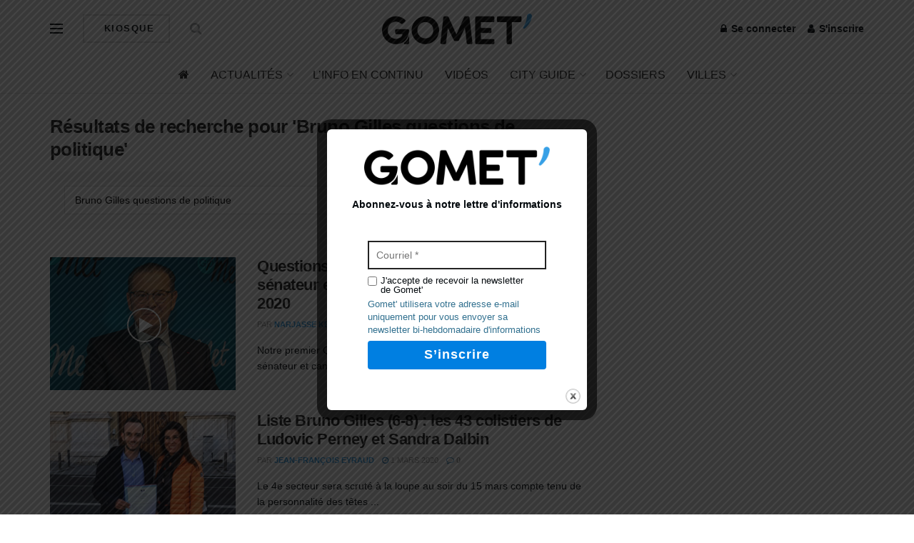

--- FILE ---
content_type: text/html; charset=utf-8
request_url: https://www.google.com/recaptcha/api2/aframe
body_size: 268
content:
<!DOCTYPE HTML><html><head><meta http-equiv="content-type" content="text/html; charset=UTF-8"></head><body><script nonce="gk-9_ggA38wL9H6b4ROHYA">/** Anti-fraud and anti-abuse applications only. See google.com/recaptcha */ try{var clients={'sodar':'https://pagead2.googlesyndication.com/pagead/sodar?'};window.addEventListener("message",function(a){try{if(a.source===window.parent){var b=JSON.parse(a.data);var c=clients[b['id']];if(c){var d=document.createElement('img');d.src=c+b['params']+'&rc='+(localStorage.getItem("rc::a")?sessionStorage.getItem("rc::b"):"");window.document.body.appendChild(d);sessionStorage.setItem("rc::e",parseInt(sessionStorage.getItem("rc::e")||0)+1);localStorage.setItem("rc::h",'1769751358065');}}}catch(b){}});window.parent.postMessage("_grecaptcha_ready", "*");}catch(b){}</script></body></html>

--- FILE ---
content_type: text/css; charset=UTF-8
request_url: https://gomet.net/wp-content/themes/jnews-child/assets/css/style.css?ver=1.0.0-b-modified-1568621542
body_size: 6557
content:
@charset "UTF-8";
.jeg_singlepage {
  position: relative; }

.hustle-modal .hustle-modal-optin_group {
  margin-top: 10px; }
  .hustle-modal .hustle-modal-optin_group > .hustle-modal-mc_groups {
    background-color: transparent !important;
    padding: 0 !important; }
    .hustle-modal .hustle-modal-optin_group > .hustle-modal-mc_groups .hustle-modal-mc_option {
      display: -webkit-box;
      display: -ms-flexbox;
      display: flex; }

.sidebar_subscription_button a,
.vc_btn3-container.vc_btn3-center .vc_btn3-block.vc_btn3-size-md, .wcp_restricted_block .buttons a, .wcp_subscription_page .wcp_subscription_coupon .redeem-coupon form input[type="submit"] {
  font-family: "Helvetica Neue", "Helvetica", "Roboto", "Arial", sans-serif;
  display: block;
  width: 100%;
  height: 60px;
  padding: 0;
  border: none;
  background: #adb1b3;
  border-radius: 2px;
  font-size: 18px;
  line-height: 60px;
  font-weight: 700;
  text-transform: uppercase;
  text-align: center;
  color: #ffffff; }
  .sidebar_subscription_button a:hover,
  .vc_btn3-container.vc_btn3-center .vc_btn3-block.vc_btn3-size-md:hover, .wcp_restricted_block .buttons a:hover, .wcp_subscription_page .wcp_subscription_coupon .redeem-coupon form input:hover[type="submit"] {
    color: #ffffff;
    background: #74797c; }

.sidebar_subscription_button a,
.vc_btn3-container.vc_btn3-center .vc_btn3-block.vc_btn3-size-md {
  max-width: 300px;
  margin: auto;
  background: #37a0e6; }
  .sidebar_subscription_button a:hover,
  .vc_btn3-container.vc_btn3-center .vc_btn3-block.vc_btn3-size-md:hover {
    background: #2b7cb3; }

.vc_custom_1559026344146 {
  margin-bottom: -40px !important; }

#villes .jeg_main_content {
  padding-top: 90px; }

.hustle-modal.hustle-modal-beatustatic {
  margin: auto; }

/* Fallback featured image */
.thumbnail-container.no_thumbnail::after {
  font-family: 'icomoon' !important;
  speak: none;
  font-style: normal;
  font-weight: normal;
  font-variant: normal;
  text-transform: none;
  line-height: 1;
  content: "\e900";
  font-size: 40px;
  margin-top: -20px;
  margin-left: -20px;
  opacity: 0.2;
  /* Better Font Rendering =========== */
  -webkit-font-smoothing: antialiased;
  -moz-osx-font-smoothing: grayscale; }

/**
 * Eliminate Text Advert for FAQ Plugin
 * https://websitebooklet.com/wp-plugins/html5-responsive-faq-plugin-for-wordpress/
 */
.hrf-faq-list article:not(.hrf-entry) {
  display: none !important; }

.hrf-faq-list {
  margin-bottom: 40px; }

@font-face {
  font-family: 'icomoon';
  src: url("../fonts/icomoon.eot?m7mcy9");
  src: url("../fonts/icomoon.eot?m7mcy9#iefix") format("embedded-opentype"), url("../fonts/icomoon.ttf?m7mcy9") format("truetype"), url("../fonts/icomoon.woff?m7mcy9") format("woff"), url("../fonts/icomoon.svg?m7mcy9#icomoon") format("svg");
  font-weight: normal;
  font-style: normal; }

[class^="icon-"], [class*=" icon-"] {
  /* use !important to prevent issues with browser extensions that change fonts */
  font-family: 'icomoon' !important;
  speak: none;
  font-style: normal;
  font-weight: normal;
  font-variant: normal;
  text-transform: none;
  line-height: 1;
  /* Better Font Rendering =========== */
  -webkit-font-smoothing: antialiased;
  -moz-osx-font-smoothing: grayscale; }

.icon-g-border {
  padding: 2px;
  border-radius: 2px;
  font-size: 0.8em;
  color: #ffffff; }
  .icon-g-border:before {
    content: "\e901"; }

.icon-g-plain, .icon-sante, .icon-com-et-medias, .icon-premium {
  padding: 2px;
  border-radius: 2px;
  font-size: 0.8em;
  color: #ffffff; }
  .icon-g-plain:before, .icon-sante:before, .icon-com-et-medias:before, .icon-premium:before {
    content: "\e900"; }

.icon-sante {
  background: #1ac7a7; }

.icon-com-et-medias {
  background: #ffa514; }

.icon-premium {
  background: #ffcf0f; }

/** Restricted area **/
.wcp_restricted_block {
  background: -webkit-gradient(linear, left top, left bottom, from(rgba(229, 233, 234, 0)), to(#e5e9ea));
  background: -webkit-linear-gradient(rgba(229, 233, 234, 0), #e5e9ea);
  background: -o-linear-gradient(rgba(229, 233, 234, 0), #e5e9ea);
  background: linear-gradient(rgba(229, 233, 234, 0), #e5e9ea);
  padding: 20px;
  margin-bottom: 20px; }
  .wcp_restricted_block .title {
    text-align: center;
    margin-bottom: 0; }
  .wcp_restricted_block .subtitle {
    text-align: center;
    font-size: 18px;
    font-weight: 700;
    color: #74797c; }
    .wcp_restricted_block .subtitle .price {
      color: #37a0e6; }
  .wcp_restricted_block .advantages {
    display: -ms-grid;
    display: grid;
    -ms-grid-columns: (1fr)[3];
    grid-template-columns: repeat(3, 1fr);
    grid-gap: 20px; }
    .wcp_restricted_block .advantages div {
      text-align: center;
      color: #74797c; }
      .wcp_restricted_block .advantages div i {
        font-size: 22px; }
      .wcp_restricted_block .advantages div p {
        font-size: 14px;
        line-height: 17px;
        font-weight: 700; }
  .wcp_restricted_block .message {
    text-align: center;
    font-weight: 700; }
  .wcp_restricted_block .buttons {
    text-align: center; }
    .wcp_restricted_block .buttons a {
      width: auto;
      margin: 10px 5px;
      background: #37a0e6;
      padding: 10px 15px;
      display: inline-block;
      height: 40px;
      line-height: 20px;
      font-size: 16px;
      color: #ffffff !important; }
      .wcp_restricted_block .buttons a:hover {
        background: #2b7cb3; }
      @media only screen and (max-width: 400px) {
        .wcp_restricted_block .buttons a {
          width: 100%;
          height: auto;
          padding: 10px; } }
  .wcp_restricted_block .login {
    font-size: 14px;
    text-align: center;
    color: #74797c;
    margin-bottom: 0; }

/* Slider */
.jeg_slider_wrapper .jeg_caption_container {
  max-width: 100%; }
  .jeg_slider_wrapper .jeg_caption_container .jeg_post_title {
    font-size: 28px; }
    @media only screen and (max-width: 400px) {
      .jeg_slider_wrapper .jeg_caption_container .jeg_post_title {
        font-size: 21px; } }

/** Post header **/
.entry-header .jeg_post_title {
  font-size: 36px !important; }

.entry-header .jeg_meta_author + .jeg_meta_date::before,
.entry-header .jeg_meta_reading_time::before {
  content: "\0022C5";
  margin-right: 4px; }

.entry-header .jeg_meta_author,
.entry-header .jeg_meta_date {
  margin-right: 4px; }

/** category **/
.jeg_post:not(.jeg_pl_sm) .jeg_post_category,
.jeg_slide_caption .jeg_post_category, .jeg_meta_category .jeg_post_category, .jeg_post.jeg_pl_sm .jeg_thumb .jeg_post_category {
  display: inline-block;
  border-radius: 2px;
  background: #37a0e6;
  color: #ffffff;
  padding: 2px 4px;
  -webkit-box-shadow: 0 2px 5px rgba(0, 0, 0, 0.2);
  box-shadow: 0 2px 5px rgba(0, 0, 0, 0.2);
  overflow: hidden; }
  .jeg_post:not(.jeg_pl_sm) .jeg_post_category a, .jeg_slide_caption .jeg_post_category a, .jeg_meta_category .jeg_post_category a, .jeg_post.jeg_pl_sm .jeg_thumb .jeg_post_category a {
    padding: 0;
    margin: 0;
    background: transparent;
    font-weight: 700;
    text-transform: uppercase;
    text-align: center; }

.jeg_post:not(.jeg_pl_sm) .jeg_post_category,
.jeg_slide_caption .jeg_post_category, .jeg_meta_category .jeg_post_category {
  line-height: 14px; }
  .jeg_post:not(.jeg_pl_sm) .jeg_post_category,
  .jeg_slide_caption .jeg_post_category, .jeg_meta_category .jeg_post_category,
  .jeg_post:not(.jeg_pl_sm) .jeg_post_category a,
  .jeg_slide_caption .jeg_post_category a,
  .jeg_meta_category .jeg_post_category a {
    font-size: 12px;
    line-height: 14px; }
    @media only screen and (max-width: 1000px) {
      .jeg_post:not(.jeg_pl_sm) .jeg_post_category,
      .jeg_slide_caption .jeg_post_category, .jeg_meta_category .jeg_post_category,
      .jeg_post:not(.jeg_pl_sm) .jeg_post_category a,
      .jeg_slide_caption .jeg_post_category a,
      .jeg_meta_category .jeg_post_category a {
        line-height: 11px;
        font-size: 10px; } }

.jeg_post.jeg_pl_sm .jeg_thumb .jeg_post_category {
  position: absolute;
  top: auto;
  left: 50%;
  bottom: 0;
  right: auto;
  -webkit-transform: translateX(-50%);
  -ms-transform: translateX(-50%);
  transform: translateX(-50%);
  width: auto;
  max-width: 90%;
  margin: 10px auto;
  line-height: 11px; }
  .jeg_post.jeg_pl_sm .jeg_thumb .jeg_post_category,
  .jeg_post.jeg_pl_sm .jeg_thumb .jeg_post_category a {
    font-size: 10px;
    line-height: 11px; }
    @media only screen and (max-width: 1000px) {
      .jeg_post.jeg_pl_sm .jeg_thumb .jeg_post_category,
      .jeg_post.jeg_pl_sm .jeg_thumb .jeg_post_category a {
        font-size: 8px;
        line-height: 9px; } }

.jeg_meta_category .jeg_post_category {
  margin: 0px 0px 0px 8px;
  line-height: 11px;
  overflow: initial; }
  .jeg_meta_category .jeg_post_category,
  .jeg_meta_category .jeg_post_category a {
    font-size: 10px;
    line-height: 11px; }
    @media only screen and (max-width: 1000px) {
      .jeg_meta_category .jeg_post_category,
      .jeg_meta_category .jeg_post_category a {
        font-size: 8px;
        line-height: 9px; } }

.jeg_post_title {
  line-height: 1.2 !important; }

/** Contenu **/
.entry-content .content-inner iframe {
  max-width: 100%; }

.jeg_featured .wp-caption-text {
  font-size: 12px; }

/** Last Year Posts **/
.post-oneyearago-posts .jeg_block_heading {
  margin-bottom: 20px; }

.post-oneyearago-posts ul {
  padding-left: 15px; }
  .post-oneyearago-posts ul li {
    font-weight: 700;
    margin: 5px 0;
    list-style: initial; }
    .post-oneyearago-posts ul li a {
      color: #03090d; }
      .post-oneyearago-posts ul li a:hover {
        color: #37a0e6; }
    .post-oneyearago-posts ul li .jeg_post_meta {
      margin-left: 5px;
      display: inline-block; }
      .post-oneyearago-posts ul li .jeg_post_meta > div {
        display: inline-block; }

/** Prev & Next Post **/
.jeg_prevnext_post {
  border: none;
  padding: 0; }
  .jeg_prevnext_post a:hover h3 {
    border-color: #e5e9ea; }

/** Author Box **/
.jeg_authorbox {
  border: 1px solid #e5e9ea;
  padding: 10px 0; }

.jeg_author_image {
  width: 90px; }
  .jeg_author_image img {
    width: 50px;
    height: 50px; }

.jeg_author_content {
  margin-left: 90px;
  color: #03090d; }

.wcp_subscription_page .menu {
  margin: 0 auto 40px;
  text-align: center; }
  @media only screen and (max-width: 400px) {
    .wcp_subscription_page .menu {
      text-align: left; } }
  .wcp_subscription_page .menu li {
    display: inline-block;
    list-style: none; }
    .wcp_subscription_page .menu li:after {
      content: "•";
      color: #e5e9ea; }
      @media only screen and (max-width: 400px) {
        .wcp_subscription_page .menu li:after {
          content: none; } }
    .wcp_subscription_page .menu li:last-child:after {
      content: ""; }
    .wcp_subscription_page .menu li a {
      font-size: 16px;
      font-weight: 700;
      text-transform: uppercase;
      color: #adb1b3;
      margin: 0 10px; }
      .wcp_subscription_page .menu li a:hover {
        color: #37a0e6; }
    .wcp_subscription_page .menu li.current_page_item a {
      color: #37a0e6; }

.wcp_subscription_page .jeg_post_title {
  text-align: center;
  margin-bottom: 20px; }

.wcp_subscription_page .page_subtitle {
  font-size: 21px;
  text-align: center;
  color: #adb1b3;
  line-height: 24px;
  margin: 0 auto;
  width: 50%; }
  @media only screen and (max-width: 400px) {
    .wcp_subscription_page .page_subtitle {
      width: 90%; } }

.wcp_subscription_page .wcp_subscription_cards {
  background: #e5e9ea;
  margin: 50px 0;
  background-origin: padding-box; }
  .wcp_subscription_page .wcp_subscription_cards .jeg-vc-wrapper {
    display: -webkit-box;
    display: -ms-flexbox;
    display: flex;
    -webkit-box-pack: center;
    -ms-flex-pack: center;
    justify-content: center;
    -webkit-box-align: start;
    -ms-flex-align: start;
    align-items: flex-start; }
    @media only screen and (max-width: 600px) {
      .wcp_subscription_page .wcp_subscription_cards .jeg-vc-wrapper {
        -webkit-box-orient: vertical;
        -webkit-box-direction: normal;
        -ms-flex-direction: column;
        flex-direction: column; } }
  .wcp_subscription_page .wcp_subscription_cards > .jeg-vc-wrapper > .wp-block-column {
    margin: -20px 10px;
    background: #ffffff;
    width: 360px;
    padding: 40px 20px 20px;
    -webkit-box-shadow: 0 5px 15px rgba(0, 0, 0, 0.25);
    box-shadow: 0 5px 15px rgba(0, 0, 0, 0.25);
    -ms-flex-preferred-size: auto;
    flex-basis: auto;
    text-align: center; }
    @media only screen and (max-width: 1000px) {
      .wcp_subscription_page .wcp_subscription_cards > .jeg-vc-wrapper > .wp-block-column {
        margin: 20px 10px; } }
    .wcp_subscription_page .wcp_subscription_cards > .jeg-vc-wrapper > .wp-block-column .pack {
      margin: 0 auto;
      text-align: center;
      font-size: 18px;
      font-weight: 700;
      color: #37a0e6;
      text-transform: uppercase; }
    .wcp_subscription_page .wcp_subscription_cards > .jeg-vc-wrapper > .wp-block-column .logo {
      display: block;
      margin: 10px 0 40px; }
      .wcp_subscription_page .wcp_subscription_cards > .jeg-vc-wrapper > .wp-block-column .logo img {
        width: 200px;
        margin: auto;
        display: block; }
    .wcp_subscription_page .wcp_subscription_cards > .jeg-vc-wrapper > .wp-block-column .subtitle {
      color: #adb1b3;
      font-size: 18px;
      line-height: 21px;
      font-weight: 700;
      margin: 0 0 30px; }
    .wcp_subscription_page .wcp_subscription_cards > .jeg-vc-wrapper > .wp-block-column .price {
      width: 250px;
      margin: 0 auto 20px; }
      @media only screen and (max-width: 1000px) {
        .wcp_subscription_page .wcp_subscription_cards > .jeg-vc-wrapper > .wp-block-column .price {
          width: auto; } }
      @media only screen and (max-width: 600px) {
        .wcp_subscription_page .wcp_subscription_cards > .jeg-vc-wrapper > .wp-block-column .price {
          width: 250px; } }
      .wcp_subscription_page .wcp_subscription_cards > .jeg-vc-wrapper > .wp-block-column .price > .wpb_wrapper {
        display: -ms-grid;
        display: grid;
        -ms-grid-rows: auto auto;
        grid-template: "from from" "number by_month" "number by_year"; }
        .wcp_subscription_page .wcp_subscription_cards > .jeg-vc-wrapper > .wp-block-column .price > .wpb_wrapper div {
          margin: 0; }
          .wcp_subscription_page .wcp_subscription_cards > .jeg-vc-wrapper > .wp-block-column .price > .wpb_wrapper div p {
            margin: 0;
            text-align: left; }
        .wcp_subscription_page .wcp_subscription_cards > .jeg-vc-wrapper > .wp-block-column .price > .wpb_wrapper .from {
          -ms-grid-row: 1;
          -ms-grid-column: 1;
          -ms-grid-column-span: 2;
          grid-area: from;
          height: 20px; }
          .wcp_subscription_page .wcp_subscription_cards > .jeg-vc-wrapper > .wp-block-column .price > .wpb_wrapper .from p {
            font-size: 12px;
            line-height: 20px;
            color: #adb1b3;
            text-transform: uppercase; }
        .wcp_subscription_page .wcp_subscription_cards > .jeg-vc-wrapper > .wp-block-column .price > .wpb_wrapper .number {
          -ms-grid-row: 2;
          -ms-grid-row-span: 2;
          -ms-grid-column: 1;
          grid-area: number;
          height: 40px; }
          .wcp_subscription_page .wcp_subscription_cards > .jeg-vc-wrapper > .wp-block-column .price > .wpb_wrapper .number p {
            font-size: 54px;
            line-height: 40px;
            color: #37a0e6;
            font-weight: 700;
            text-align: right; }
        .wcp_subscription_page .wcp_subscription_cards > .jeg-vc-wrapper > .wp-block-column .price > .wpb_wrapper .by_month {
          -ms-grid-row: 2;
          -ms-grid-column: 2;
          grid-area: by_month;
          height: 20px; }
          .wcp_subscription_page .wcp_subscription_cards > .jeg-vc-wrapper > .wp-block-column .price > .wpb_wrapper .by_month p {
            font-size: 18px;
            line-height: 20px;
            color: #37a0e6;
            font-weight: 700;
            text-transform: uppercase; }
        .wcp_subscription_page .wcp_subscription_cards > .jeg-vc-wrapper > .wp-block-column .price > .wpb_wrapper .by_year {
          -ms-grid-row: 3;
          -ms-grid-column: 2;
          grid-area: by_year;
          height: 30px; }
          .wcp_subscription_page .wcp_subscription_cards > .jeg-vc-wrapper > .wp-block-column .price > .wpb_wrapper .by_year p {
            font-size: 18px;
            line-height: 20px;
            color: #adb1b3; }
    .wcp_subscription_page .wcp_subscription_cards > .jeg-vc-wrapper > .wp-block-column .cta {
      margin-bottom: 10px;
      width: 100%; }
      .wcp_subscription_page .wcp_subscription_cards > .jeg-vc-wrapper > .wp-block-column .cta a {
        width: 100%;
        height: 60px;
        background: #37a0e6;
        border-radius: 2px;
        padding: 0;
        line-height: 60px;
        font-size: 18px;
        font-weight: 700;
        text-transform: uppercase;
        border: none;
        color: #ffffff; }
        @media only screen and (max-width: 1000px) {
          .wcp_subscription_page .wcp_subscription_cards > .jeg-vc-wrapper > .wp-block-column .cta a {
            line-height: 22px;
            padding: 8px 0; } }
        @media only screen and (max-width: 600px) {
          .wcp_subscription_page .wcp_subscription_cards > .jeg-vc-wrapper > .wp-block-column .cta a {
            line-height: 60px;
            padding: 0; } }
        .wcp_subscription_page .wcp_subscription_cards > .jeg-vc-wrapper > .wp-block-column .cta a:hover {
          background: #2b7cb3; }
    .wcp_subscription_page .wcp_subscription_cards > .jeg-vc-wrapper > .wp-block-column .cta_instructions {
      color: #adb1b3;
      font-size: 14px;
      font-style: italic;
      margin-bottom: 20px;
      line-height: 16px; }
    .wcp_subscription_page .wcp_subscription_cards > .jeg-vc-wrapper > .wp-block-column .advantages_list ul {
      padding: 0;
      margin: 0; }
      .wcp_subscription_page .wcp_subscription_cards > .jeg-vc-wrapper > .wp-block-column .advantages_list ul li {
        padding: 15px 0;
        border-top: 1px solid #e5e9ea;
        font-size: 18px;
        line-height: 20px;
        color: #adb1b3;
        text-align: left;
        list-style: none; }
        .wcp_subscription_page .wcp_subscription_cards > .jeg-vc-wrapper > .wp-block-column .advantages_list ul li img {
          width: 50%;
          padding: 10px; }
        .wcp_subscription_page .wcp_subscription_cards > .jeg-vc-wrapper > .wp-block-column .advantages_list ul li::before {
          content: '\f058';
          font-family: "FontAwesome";
          display: inline-block;
          margin-right: 10px; }
    .wcp_subscription_page .wcp_subscription_cards > .jeg-vc-wrapper > .wp-block-column.gomet-sante .pack {
      color: #1ac7a7; }
    .wcp_subscription_page .wcp_subscription_cards > .jeg-vc-wrapper > .wp-block-column.gomet-sante .price .by_month p,
    .wcp_subscription_page .wcp_subscription_cards > .jeg-vc-wrapper > .wp-block-column.gomet-sante .price .number p {
      color: #1ac7a7; }
    .wcp_subscription_page .wcp_subscription_cards > .jeg-vc-wrapper > .wp-block-column.gomet-sante .cta a {
      background: #1ac7a7; }
      .wcp_subscription_page .wcp_subscription_cards > .jeg-vc-wrapper > .wp-block-column.gomet-sante .cta a:hover {
        background: #17AD92; }
    .wcp_subscription_page .wcp_subscription_cards > .jeg-vc-wrapper > .wp-block-column.gomet-sante ul.advantages_list li::before {
      color: #1ac7a7; }
    .wcp_subscription_page .wcp_subscription_cards > .jeg-vc-wrapper > .wp-block-column.gomet-com-medias .pack {
      color: #ffa514; }
    .wcp_subscription_page .wcp_subscription_cards > .jeg-vc-wrapper > .wp-block-column.gomet-com-medias .price .by_month p,
    .wcp_subscription_page .wcp_subscription_cards > .jeg-vc-wrapper > .wp-block-column.gomet-com-medias .price .number p {
      color: #ffa514; }
    .wcp_subscription_page .wcp_subscription_cards > .jeg-vc-wrapper > .wp-block-column.gomet-com-medias .cta a {
      background: #ffa514; }
      .wcp_subscription_page .wcp_subscription_cards > .jeg-vc-wrapper > .wp-block-column.gomet-com-medias .cta a:hover {
        background: #E69512; }
    .wcp_subscription_page .wcp_subscription_cards > .jeg-vc-wrapper > .wp-block-column.gomet-com-medias ul.advantages_list li::before {
      color: #ffa514; }
    .wcp_subscription_page .wcp_subscription_cards > .jeg-vc-wrapper > .wp-block-column.gomet-plus .price .by_month p,
    .wcp_subscription_page .wcp_subscription_cards > .jeg-vc-wrapper > .wp-block-column.gomet-plus .price .number p {
      color: #c8d8e0; }
    .wcp_subscription_page .wcp_subscription_cards > .jeg-vc-wrapper > .wp-block-column.gomet-plus .cta a {
      background: #c8d8e0; }
      .wcp_subscription_page .wcp_subscription_cards > .jeg-vc-wrapper > .wp-block-column.gomet-plus .cta a:hover {
        background: #B1C0C7; }
    .wcp_subscription_page .wcp_subscription_cards > .jeg-vc-wrapper > .wp-block-column.gomet-plus ul.advantages_list li::before {
      color: #c8d8e0; }
    .wcp_subscription_page .wcp_subscription_cards > .jeg-vc-wrapper > .wp-block-column.gomet-premium .pack {
      color: #ffcf0f; }
    .wcp_subscription_page .wcp_subscription_cards > .jeg-vc-wrapper > .wp-block-column.gomet-premium .price .by_month p,
    .wcp_subscription_page .wcp_subscription_cards > .jeg-vc-wrapper > .wp-block-column.gomet-premium .price .number p {
      color: #ffcf0f; }
    .wcp_subscription_page .wcp_subscription_cards > .jeg-vc-wrapper > .wp-block-column.gomet-premium .cta a {
      background: #ffcf0f; }
      .wcp_subscription_page .wcp_subscription_cards > .jeg-vc-wrapper > .wp-block-column.gomet-premium .cta a:hover {
        background: #E6BA0E; }
    .wcp_subscription_page .wcp_subscription_cards > .jeg-vc-wrapper > .wp-block-column.gomet-premium ul.advantages_list li::before {
      color: #ffcf0f; }

.wcp_subscription_page .wcp_subscription_coupon h2 {
  text-align: center;
  width: 90%;
  max-width: 1170px;
  margin: 60px auto 20px; }

.wcp_subscription_page .wcp_subscription_coupon .redeem-coupon {
  width: 600px;
  margin: 0 auto 40px; }
  @media only screen and (max-width: 400px) {
    .wcp_subscription_page .wcp_subscription_coupon .redeem-coupon {
      width: 90%; } }
  .wcp_subscription_page .wcp_subscription_coupon .redeem-coupon .message {
    color: #E69512; }
  .wcp_subscription_page .wcp_subscription_coupon .redeem-coupon form {
    display: -ms-grid;
    display: grid;
    -ms-grid-columns: 3fr 2fr;
    grid-template-columns: 3fr 2fr;
    grid-gap: 10px; }
    @media only screen and (max-width: 400px) {
      .wcp_subscription_page .wcp_subscription_coupon .redeem-coupon form {
        display: block; } }
    .wcp_subscription_page .wcp_subscription_coupon .redeem-coupon form input[type="submit"] {
      background: #37a0e6;
      height: 40px;
      line-height: 40px;
      font-size: 16px; }
      .wcp_subscription_page .wcp_subscription_coupon .redeem-coupon form input[type="submit"]:hover {
        background: #2b7cb3; }
      @media only screen and (max-width: 400px) {
        .wcp_subscription_page .wcp_subscription_coupon .redeem-coupon form input[type="submit"] {
          width: 100%;
          margin-top: 10px; } }
    .wcp_subscription_page .wcp_subscription_coupon .redeem-coupon form p.result {
      color: #E69512; }

.jeg_header_wrapper .jeg_nav_left {
  -webkit-box-flex: 1;
  -ms-flex: 1 1 0px;
  flex: 1 1 0; }

.jeg_header_wrapper .jeg_nav_center {
  -webkit-box-flex: 1;
  -ms-flex: 1 1 auto;
  flex: 1 1 auto; }

.jeg_header_wrapper .jeg_nav_right {
  -webkit-box-flex: 1;
  -ms-flex: 1 1 0px;
  flex: 1 1 0; }

.jeg_header .jeg_menu.jeg_main_menu > li {
  padding: 0 15px; }
  .jeg_header .jeg_menu.jeg_main_menu > li > a {
    font-weight: 500;
    font-size: 16px; }

.jeg_header .jeg_logo img {
  height: 70px; }

.jeg_header .jeg_cartcontent {
  right: auto;
  left: 0; }

@media only screen and (max-width: 1000px) {
  .jeg_header .jeg_sticky_nav .container {
    max-width: none; } }

.jeg_header .jeg_sticky_nav .jeg_menu.jeg_main_menu > li {
  padding: 0 10px; }

.jeg_header .jeg_sticky_nav .jeg_logo {
  margin-right: 0; }
  .jeg_header .jeg_sticky_nav .jeg_logo img {
    max-height: 30px; }

.jeg_navbar_mobile_wrapper .jeg_mobile_logo img {
  max-height: 30px; }

.jeg_accountlink img {
  height: 20px;
  margin-top: -2px; }

.jeg_accountlink .logged::after {
  color: #a0a0a0;
  content: "\F107";
  display: inline-block;
  margin-left: 5px;
  margin-right: -3px;
  font: normal normal normal 12px/1 FontAwesome;
  font-size: 12px;
  font-size: inherit;
  text-rendering: auto;
  -webkit-font-smoothing: antialiased;
  -moz-osx-font-smoothing: grayscale;
  -webkit-transition: 0.1s;
  -o-transition: 0.1s;
  transition: 0.1s; }

@media only screen and (min-width: 1000px) {
  .homepage_menu {
    margin-top: -30px;
    margin-bottom: 40px; } }

.homepage_menu .widget_nav_menu {
  margin: 0; }
  .homepage_menu .widget_nav_menu ul.menu {
    text-align: center; }
    .homepage_menu .widget_nav_menu ul.menu li {
      border: none; }
      @media only screen and (min-width: 1000px) {
        .homepage_menu .widget_nav_menu ul.menu li {
          display: inline-block;
          margin: 0 10px;
          padding: 0; } }
      .homepage_menu .widget_nav_menu ul.menu li a {
        font-weight: 500;
        text-transform: uppercase;
        font-size: 0.9em; }
        .homepage_menu .widget_nav_menu ul.menu li a::before {
          content: "";
          position: absolute;
          bottom: 0;
          width: 0;
          height: 2px;
          background-color: #3497da;
          -webkit-transition: all 0.3s ease-in-out;
          -o-transition: all 0.3s ease-in-out;
          transition: all 0.3s ease-in-out; }
        .homepage_menu .widget_nav_menu ul.menu li a:hover::before {
          width: 75%;
          opacity: 1; }

.wcp_submenu {
  border-bottom: 1px solid #e5e9ea; }
  @media only screen and (max-width: 400px) {
    .wcp_submenu {
      display: none; } }
  .wcp_submenu ul {
    text-align: center; }
    .wcp_submenu ul li {
      display: inline-block;
      margin: 0 10px;
      padding: 0; }
      .wcp_submenu ul li a {
        font-weight: 500;
        text-transform: uppercase;
        font-size: 0.9em;
        color: #03090d; }
        .wcp_submenu ul li a:hover {
          color: #37a0e6; }

.top-footer {
  background: #03090d;
  width: 100%; }
  .top-footer .container {
    display: -ms-grid;
    display: grid;
    -ms-grid-columns: (1fr)[2];
    grid-template-columns: repeat(2, 1fr);
    -webkit-box-align: center;
    -ms-flex-align: center;
    align-items: center; }
    @media only screen and (max-width: 400px) {
      .top-footer .container {
        display: block; } }
    .top-footer .container .logo {
      height: 100px; }
      @media only screen and (max-width: 400px) {
        .top-footer .container .logo {
          height: auto; } }
      .top-footer .container .logo img {
        margin: 30px 0;
        height: 40px; }
        @media only screen and (max-width: 400px) {
          .top-footer .container .logo img {
            margin: 20px 0;
            height: 30px; } }
    .top-footer .container .description p {
      font-size: 24px;
      font-weight: 700;
      color: #ffffff;
      text-align: right;
      margin: 0; }
      @media only screen and (max-width: 400px) {
        .top-footer .container .description p {
          margin: 0 0 20px;
          text-align: left; } }

/*** Footer Custom ***/
.footer-holder .jeg_content {
  background: #0e3144; }
  @media only screen and (max-width: 400px) {
    .footer-holder .jeg_content .vc_section {
      margin-right: 0; } }
  .footer-holder .jeg_content .widget h2 {
    font-size: 21px;
    font-weight: 700;
    color: #ffffff; }
    .footer-holder .jeg_content .widget h2::after {
      content: "";
      width: 20px;
      height: 2px;
      background: #37a0e6;
      background-color: #37a0e6;
      display: block;
      position: relative;
      bottom: -2px; }
  .footer-holder .jeg_content .widget a {
    font-weight: 400; }
    .footer-holder .jeg_content .widget a .fa {
      margin-right: 5px; }
  .footer-holder .jeg_content .widget-gomet-premium .widget h2::after {
    background: #ffcf0f;
    background-color: #ffcf0f; }
  .footer-holder .jeg_content .footer-credit-left * {
    font-size: 13px; }
  @media only screen and (min-width: 1000px) {
    .footer-holder .jeg_content .footer-credit-left .jeg_wrapper > div {
      display: inline-block;
      margin: 0; } }
  @media only screen and (min-width: 1000px) {
    .footer-holder .jeg_content .footer-credit-left .jeg_wrapper > div ul li {
      margin-right: 10px;
      display: inline-block; }
      .footer-holder .jeg_content .footer-credit-left .jeg_wrapper > div ul li:nth-child(n+1)::before {
        content: "•";
        margin-right: 4px;
        color: #ffffff; } }
  .footer-holder .jeg_content .footer-credit-right {
    text-align: right; }
    .footer-holder .jeg_content .footer-credit-right * {
      font-size: 13px; }
    @media only screen and (max-width: 400px) {
      .footer-holder .jeg_content .footer-credit-right {
        margin-top: 30px;
        text-align: left; } }
    .footer-holder .jeg_content .footer-credit-right .widget > h2 {
      font-size: 13px; }
      @media only screen and (min-width: 1000px) {
        .footer-holder .jeg_content .footer-credit-right .widget > h2 {
          margin: 0 10px 0 0;
          display: inline-block; }
          .footer-holder .jeg_content .footer-credit-right .widget > h2::after {
            content: none; } }
    @media only screen and (min-width: 1000px) {
      .footer-holder .jeg_content .footer-credit-right .widget > div {
        display: inline-block; } }
    @media only screen and (min-width: 1000px) {
      .footer-holder .jeg_content .footer-credit-right .widget > div ul li {
        margin-right: 10px;
        display: inline-block; }
        .footer-holder .jeg_content .footer-credit-right .widget > div ul li:nth-child(n+1)::before {
          content: "•";
          margin-right: 4px;
          color: #ffffff; } }

body.category-sante .jeg_authorbox a,
body.category-sante .jeg_menu_style_5 > li.sfHover > a,
body.category-sante .jeg_menu_style_5 > li.current-menu-item > a,
body.category-sante .jeg_menu_style_5 > li.current-menu-ancestor > a,
body.category-sante .jeg_pl_lg_7 .jeg_thumb .jeg_post_category a,
body.category-sante .jeg_meta_author a,
body.category-sante .widget_categories li.current-cat > a,
body.category-sante .jeg_mobile_menu li.sfHover > a,
body.category-sante .entry-content .content-inner *:not(.jeg_post_tags) a {
  color: #1ac7a7; }
  body.category-sante .jeg_authorbox a:hover,
  body.category-sante .jeg_menu_style_5 > li.sfHover > a:hover,
  body.category-sante .jeg_menu_style_5 > li.current-menu-item > a:hover,
  body.category-sante .jeg_menu_style_5 > li.current-menu-ancestor > a:hover,
  body.category-sante .jeg_pl_lg_7 .jeg_thumb .jeg_post_category a:hover,
  body.category-sante .jeg_meta_author a:hover,
  body.category-sante .widget_categories li.current-cat > a:hover,
  body.category-sante .jeg_mobile_menu li.sfHover > a:hover,
  body.category-sante .entry-content .content-inner *:not(.jeg_post_tags) a:hover {
    color: #17AD92; }

body.category-sante .jeg_menu_style_5 > li > a:hover,
body.category-sante .jeg_navbar .jeg_menu:not(.jeg_main_menu) > li > a:hover,
body.category-sante .jeg_midbar .jeg_menu:not(.jeg_main_menu) > li > a:hover,
body.category-sante .jeg_subcat_list li a:hover,
body.category-sante .jeg_postblock .jeg_post_title a:hover,
body.category-sante .jeg_hero_style_6 .jeg_post_title a:hover,
body.category-sante .jeg_sidefeed .jeg_pl_xs_3 .jeg_post_title a:hover,
body.category-sante .widget_jnews_popular .jeg_post_title a:hover,
body.category-sante .widget_archive li a:hover,
body.category-sante .widget_pages li a:hover,
body.category-sante .widget_meta li a:hover,
body.category-sante .widget_recent_entries li a:hover,
body.category-sante .widget_rss li a:hover,
body.category-sante .widget_categories li a:hover,
body.category-sante #breadcrumbs a:hover,
body.category-sante .authorlink a:hover,
body.category-sante .bbp-breadcrumb a:hover,
body.category-sante .widget_display_forums li a:hover,
body.category-sante .jeg_mobile_menu li a:hover,
body.category-sante .jeg_subcat_list li button:hover,
body.category-sante .jeg_side_tabs li.active,
body.category-sante .jeg_block_heading_5 strong,
body.category-sante .jeg_block_heading_6 strong,
body.category-sante .jeg_block_heading_7 strong,
body.category-sante .jeg_block_heading_8 strong,
body.category-sante .jeg_pl_xs_2::before,
body.category-sante .jeg_pl_xs_4 .jeg_postblock_content::before,
body.category-sante .widget_rss cite,
body.category-sante .jeg_share_count .counts,
body.category-sante .commentlist .bypostauthor > .comment-body > .comment-author > .fn,
body.category-sante span.required,
body.category-sante .jeg_review_title,
body.category-sante .bestprice .price,
body.category-sante .jeg_vertical_playlist .jeg_video_playlist_play_icon,
body.category-sante .jeg_vertical_playlist .jeg_video_playlist_item.active .jeg_video_playlist_thumbnail::before,
body.category-sante .jeg_horizontal_playlist .jeg_video_playlist_play,
body.category-sante .woocommerce li.product .pricegroup .button,
body.category-sante .widget_display_topics li::before,
body.category-sante .widget_display_replies li::before,
body.category-sante .widget_display_views li::before,
body.category-sante .split-template-6 .pagenum,
body.category-sante .jeg_post_meta .fa,
body.category-sante .entry-header .jeg_post_meta .fa,
body.category-sante .jeg_review_stars,
body.category-sante .jeg_price_review_list,
body.category-sante .wcp_restricted_block .subtitle .price {
  color: #1ac7a7; }

body.category-sante .jeg_menu_style_1 > li > a::before,
body.category-sante .jeg_menu_style_2 > li > a::before,
body.category-sante .jeg_menu_style_3 > li > a::before,
body.category-sante .jeg_side_toggle,
body.category-sante .jeg_slide_caption .jeg_post_category a,
body.category-sante .jeg_slider_type_1 .owl-nav .owl-next,
body.category-sante .jeg_block_heading_1 .jeg_block_title span,
body.category-sante .jeg_block_heading_2 .jeg_block_title span,
body.category-sante .jeg_block_heading_3,
body.category-sante .jeg_block_heading_4 .jeg_block_title span,
body.category-sante .jeg_block_heading_6::after,
body.category-sante .jeg_pl_lg_box .jeg_post_category a,
body.category-sante .jeg_pl_md_box .jeg_post_category a,
body.category-sante .jeg_readmore:hover,
body.category-sante .jeg_thumb .jeg_post_category a,
body.category-sante .jeg_block_loadmore a:hover,
body.category-sante .jeg_postblock.alt .jeg_block_loadmore a:hover,
body.category-sante .jeg_block_loadmore a.active,
body.category-sante .jeg_postblock_carousel_2 .jeg_post_category a,
body.category-sante .jeg_heroblock .jeg_post_category a,
body.category-sante .jeg_pagenav_1 .page_number.active,
body.category-sante .jeg_pagenav_1 .page_number.active:hover,
body.category-sante input[type="submit"],
body.category-sante .btn,
body.category-sante .button,
body.category-sante .widget_tag_cloud a:hover,
body.category-sante .popularpost_item:hover .jeg_post_title a::before,
body.category-sante .jeg_splitpost_4 .page_nav,
body.category-sante .jeg_splitpost_5 .page_nav,
body.category-sante .jeg_post_via a:hover,
body.category-sante .jeg_post_source a:hover,
body.category-sante .jeg_post_tags a:hover,
body.category-sante .comment-reply-title small a::before,
body.category-sante .comment-reply-title small a::after,
body.category-sante .jeg_storelist .productlink,
body.category-sante .authorlink li.active a::before,
body.category-sante .jeg_footer.dark .socials_widget:not(.nobg) a:hover .fa,
body.category-sante .jeg_breakingnews_title,
body.category-sante .jeg_overlay_slider_bottom.owl-carousel .owl-nav div,
body.category-sante .jeg_overlay_slider_bottom.owl-carousel .owl-nav div:hover,
body.category-sante .jeg_vertical_playlist .jeg_video_playlist_current,
body.category-sante .woocommerce span.onsale,
body.category-sante .woocommerce #respond input#submit:hover,
body.category-sante .woocommerce a.button:hover,
body.category-sante .woocommerce button.button:hover,
body.category-sante .woocommerce input.button:hover,
body.category-sante .woocommerce #respond input#submit.alt,
body.category-sante .woocommerce a.button.alt,
body.category-sante .woocommerce button.button.alt,
body.category-sante .woocommerce input.button.alt,
body.category-sante .jeg_popup_post .caption,
body.category-sante .jeg_footer.dark input[type="submit"],
body.category-sante .jeg_footer.dark .btn,
body.category-sante .jeg_footer.dark .button,
body.category-sante .footer_widget.widget_tag_cloud a:hover,
body.category-sante .jeg_slide_caption .jeg_post_category,
body.category-sante .jeg_post:not(.jeg_pl_sm) .jeg_post_category,
body.category-sante .jeg_post.jeg_pl_sm .jeg_thumb .jeg_post_category,
body.category-sante .jeg_meta_category .jeg_post_category {
  background-color: #1ac7a7; }

body.category-sante .jeg_block_heading_7 .jeg_block_title span,
body.category-sante .jeg_readmore:hover,
body.category-sante .jeg_block_loadmore a:hover,
body.category-sante .jeg_block_loadmore a.active,
body.category-sante .jeg_pagenav_1 .page_number.active,
body.category-sante .jeg_pagenav_1 .page_number.active:hover,
body.category-sante .jeg_pagenav_3 .page_number:hover,
body.category-sante .jeg_prevnext_post a:hover h3,
body.category-sante .jeg_overlay_slider .jeg_post_category,
body.category-sante .jeg_sidefeed .jeg_post.active,
body.category-sante .jeg_vertical_playlist.jeg_vertical_playlist .jeg_video_playlist_item.active .jeg_video_playlist_thumbnail img,
body.category-sante .jeg_horizontal_playlist .jeg_video_playlist_item.active {
  border-color: #1ac7a7; }

body.category-sante .jeg_tabpost_nav li.active,
body.category-sante .woocommerce div.product .woocommerce-tabs ul.tabs li.active {
  border-bottom-color: #1ac7a7; }

body.category-sante .vc_btn3-container.vc_btn3-center .vc_btn3-block.vc_btn3-size-md,
body.category-sante .sidebar_subscription_button a,
body.category-sante .wcp_restricted_block .buttons a {
  background: #1ac7a7; }
  body.category-sante .vc_btn3-container.vc_btn3-center .vc_btn3-block.vc_btn3-size-md:hover,
  body.category-sante .sidebar_subscription_button a:hover,
  body.category-sante .wcp_restricted_block .buttons a:hover {
    background: #17AD92; }

body.category-sante .footer-holder .jeg_content {
  background: #17AD92; }
  body.category-sante .footer-holder .jeg_content .widgettitle::after {
    background: #ffffff;
    background-color: #ffffff; }

body.category-com-et-medias .jeg_authorbox a,
body.category-com-et-medias .jeg_menu_style_5 > li.sfHover > a,
body.category-com-et-medias .jeg_menu_style_5 > li.current-menu-item > a,
body.category-com-et-medias .jeg_menu_style_5 > li.current-menu-ancestor > a,
body.category-com-et-medias .jeg_pl_lg_7 .jeg_thumb .jeg_post_category a,
body.category-com-et-medias .jeg_meta_author a,
body.category-com-et-medias .widget_categories li.current-cat > a,
body.category-com-et-medias .jeg_mobile_menu li.sfHover > a,
body.category-com-et-medias .entry-content .content-inner *:not(.jeg_post_tags) a {
  color: #ffa514; }
  body.category-com-et-medias .jeg_authorbox a:hover,
  body.category-com-et-medias .jeg_menu_style_5 > li.sfHover > a:hover,
  body.category-com-et-medias .jeg_menu_style_5 > li.current-menu-item > a:hover,
  body.category-com-et-medias .jeg_menu_style_5 > li.current-menu-ancestor > a:hover,
  body.category-com-et-medias .jeg_pl_lg_7 .jeg_thumb .jeg_post_category a:hover,
  body.category-com-et-medias .jeg_meta_author a:hover,
  body.category-com-et-medias .widget_categories li.current-cat > a:hover,
  body.category-com-et-medias .jeg_mobile_menu li.sfHover > a:hover,
  body.category-com-et-medias .entry-content .content-inner *:not(.jeg_post_tags) a:hover {
    color: #E69512; }

body.category-com-et-medias .jeg_menu_style_5 > li > a:hover,
body.category-com-et-medias .jeg_navbar .jeg_menu:not(.jeg_main_menu) > li > a:hover,
body.category-com-et-medias .jeg_midbar .jeg_menu:not(.jeg_main_menu) > li > a:hover,
body.category-com-et-medias .jeg_subcat_list li a:hover,
body.category-com-et-medias .jeg_postblock .jeg_post_title a:hover,
body.category-com-et-medias .jeg_hero_style_6 .jeg_post_title a:hover,
body.category-com-et-medias .jeg_sidefeed .jeg_pl_xs_3 .jeg_post_title a:hover,
body.category-com-et-medias .widget_jnews_popular .jeg_post_title a:hover,
body.category-com-et-medias .widget_archive li a:hover,
body.category-com-et-medias .widget_pages li a:hover,
body.category-com-et-medias .widget_meta li a:hover,
body.category-com-et-medias .widget_recent_entries li a:hover,
body.category-com-et-medias .widget_rss li a:hover,
body.category-com-et-medias .widget_categories li a:hover,
body.category-com-et-medias #breadcrumbs a:hover,
body.category-com-et-medias .authorlink a:hover,
body.category-com-et-medias .bbp-breadcrumb a:hover,
body.category-com-et-medias .widget_display_forums li a:hover,
body.category-com-et-medias .jeg_mobile_menu li a:hover,
body.category-com-et-medias .jeg_subcat_list li button:hover,
body.category-com-et-medias .jeg_side_tabs li.active,
body.category-com-et-medias .jeg_block_heading_5 strong,
body.category-com-et-medias .jeg_block_heading_6 strong,
body.category-com-et-medias .jeg_block_heading_7 strong,
body.category-com-et-medias .jeg_block_heading_8 strong,
body.category-com-et-medias .jeg_pl_xs_2::before,
body.category-com-et-medias .jeg_pl_xs_4 .jeg_postblock_content::before,
body.category-com-et-medias .widget_rss cite,
body.category-com-et-medias .jeg_share_count .counts,
body.category-com-et-medias .commentlist .bypostauthor > .comment-body > .comment-author > .fn,
body.category-com-et-medias span.required,
body.category-com-et-medias .jeg_review_title,
body.category-com-et-medias .bestprice .price,
body.category-com-et-medias .jeg_vertical_playlist .jeg_video_playlist_play_icon,
body.category-com-et-medias .jeg_vertical_playlist .jeg_video_playlist_item.active .jeg_video_playlist_thumbnail::before,
body.category-com-et-medias .jeg_horizontal_playlist .jeg_video_playlist_play,
body.category-com-et-medias .woocommerce li.product .pricegroup .button,
body.category-com-et-medias .widget_display_topics li::before,
body.category-com-et-medias .widget_display_replies li::before,
body.category-com-et-medias .widget_display_views li::before,
body.category-com-et-medias .split-template-6 .pagenum,
body.category-com-et-medias .jeg_post_meta .fa,
body.category-com-et-medias .entry-header .jeg_post_meta .fa,
body.category-com-et-medias .jeg_review_stars,
body.category-com-et-medias .jeg_price_review_list,
body.category-com-et-medias .wcp_restricted_block .subtitle .price {
  color: #ffa514; }

body.category-com-et-medias .jeg_menu_style_1 > li > a::before,
body.category-com-et-medias .jeg_menu_style_2 > li > a::before,
body.category-com-et-medias .jeg_menu_style_3 > li > a::before,
body.category-com-et-medias .jeg_side_toggle,
body.category-com-et-medias .jeg_slide_caption .jeg_post_category a,
body.category-com-et-medias .jeg_slider_type_1 .owl-nav .owl-next,
body.category-com-et-medias .jeg_block_heading_1 .jeg_block_title span,
body.category-com-et-medias .jeg_block_heading_2 .jeg_block_title span,
body.category-com-et-medias .jeg_block_heading_3,
body.category-com-et-medias .jeg_block_heading_4 .jeg_block_title span,
body.category-com-et-medias .jeg_block_heading_6::after,
body.category-com-et-medias .jeg_pl_lg_box .jeg_post_category a,
body.category-com-et-medias .jeg_pl_md_box .jeg_post_category a,
body.category-com-et-medias .jeg_readmore:hover,
body.category-com-et-medias .jeg_thumb .jeg_post_category a,
body.category-com-et-medias .jeg_block_loadmore a:hover,
body.category-com-et-medias .jeg_postblock.alt .jeg_block_loadmore a:hover,
body.category-com-et-medias .jeg_block_loadmore a.active,
body.category-com-et-medias .jeg_postblock_carousel_2 .jeg_post_category a,
body.category-com-et-medias .jeg_heroblock .jeg_post_category a,
body.category-com-et-medias .jeg_pagenav_1 .page_number.active,
body.category-com-et-medias .jeg_pagenav_1 .page_number.active:hover,
body.category-com-et-medias input[type="submit"],
body.category-com-et-medias .btn,
body.category-com-et-medias .button,
body.category-com-et-medias .widget_tag_cloud a:hover,
body.category-com-et-medias .popularpost_item:hover .jeg_post_title a::before,
body.category-com-et-medias .jeg_splitpost_4 .page_nav,
body.category-com-et-medias .jeg_splitpost_5 .page_nav,
body.category-com-et-medias .jeg_post_via a:hover,
body.category-com-et-medias .jeg_post_source a:hover,
body.category-com-et-medias .jeg_post_tags a:hover,
body.category-com-et-medias .comment-reply-title small a::before,
body.category-com-et-medias .comment-reply-title small a::after,
body.category-com-et-medias .jeg_storelist .productlink,
body.category-com-et-medias .authorlink li.active a::before,
body.category-com-et-medias .jeg_footer.dark .socials_widget:not(.nobg) a:hover .fa,
body.category-com-et-medias .jeg_breakingnews_title,
body.category-com-et-medias .jeg_overlay_slider_bottom.owl-carousel .owl-nav div,
body.category-com-et-medias .jeg_overlay_slider_bottom.owl-carousel .owl-nav div:hover,
body.category-com-et-medias .jeg_vertical_playlist .jeg_video_playlist_current,
body.category-com-et-medias .woocommerce span.onsale,
body.category-com-et-medias .woocommerce #respond input#submit:hover,
body.category-com-et-medias .woocommerce a.button:hover,
body.category-com-et-medias .woocommerce button.button:hover,
body.category-com-et-medias .woocommerce input.button:hover,
body.category-com-et-medias .woocommerce #respond input#submit.alt,
body.category-com-et-medias .woocommerce a.button.alt,
body.category-com-et-medias .woocommerce button.button.alt,
body.category-com-et-medias .woocommerce input.button.alt,
body.category-com-et-medias .jeg_popup_post .caption,
body.category-com-et-medias .jeg_footer.dark input[type="submit"],
body.category-com-et-medias .jeg_footer.dark .btn,
body.category-com-et-medias .jeg_footer.dark .button,
body.category-com-et-medias .footer_widget.widget_tag_cloud a:hover,
body.category-com-et-medias .jeg_slide_caption .jeg_post_category,
body.category-com-et-medias .jeg_post:not(.jeg_pl_sm) .jeg_post_category,
body.category-com-et-medias .jeg_post.jeg_pl_sm .jeg_thumb .jeg_post_category,
body.category-com-et-medias .jeg_meta_category .jeg_post_category {
  background-color: #ffa514; }

body.category-com-et-medias .jeg_block_heading_7 .jeg_block_title span,
body.category-com-et-medias .jeg_readmore:hover,
body.category-com-et-medias .jeg_block_loadmore a:hover,
body.category-com-et-medias .jeg_block_loadmore a.active,
body.category-com-et-medias .jeg_pagenav_1 .page_number.active,
body.category-com-et-medias .jeg_pagenav_1 .page_number.active:hover,
body.category-com-et-medias .jeg_pagenav_3 .page_number:hover,
body.category-com-et-medias .jeg_prevnext_post a:hover h3,
body.category-com-et-medias .jeg_overlay_slider .jeg_post_category,
body.category-com-et-medias .jeg_sidefeed .jeg_post.active,
body.category-com-et-medias .jeg_vertical_playlist.jeg_vertical_playlist .jeg_video_playlist_item.active .jeg_video_playlist_thumbnail img,
body.category-com-et-medias .jeg_horizontal_playlist .jeg_video_playlist_item.active {
  border-color: #ffa514; }

body.category-com-et-medias .jeg_tabpost_nav li.active,
body.category-com-et-medias .woocommerce div.product .woocommerce-tabs ul.tabs li.active {
  border-bottom-color: #ffa514; }

body.category-com-et-medias .vc_btn3-container.vc_btn3-center .vc_btn3-block.vc_btn3-size-md,
body.category-com-et-medias .sidebar_subscription_button a,
body.category-com-et-medias .wcp_restricted_block .buttons a {
  background: #ffa514; }
  body.category-com-et-medias .vc_btn3-container.vc_btn3-center .vc_btn3-block.vc_btn3-size-md:hover,
  body.category-com-et-medias .sidebar_subscription_button a:hover,
  body.category-com-et-medias .wcp_restricted_block .buttons a:hover {
    background: #E69512; }

body.category-com-et-medias .footer-holder .jeg_content {
  background: #E69512; }
  body.category-com-et-medias .footer-holder .jeg_content .widgettitle::after {
    background: #ffffff;
    background-color: #ffffff; }

body.category-premium .jeg_authorbox a,
body.category-premium .jeg_menu_style_5 > li.sfHover > a,
body.category-premium .jeg_menu_style_5 > li.current-menu-item > a,
body.category-premium .jeg_menu_style_5 > li.current-menu-ancestor > a,
body.category-premium .jeg_pl_lg_7 .jeg_thumb .jeg_post_category a,
body.category-premium .jeg_meta_author a,
body.category-premium .widget_categories li.current-cat > a,
body.category-premium .jeg_mobile_menu li.sfHover > a,
body.category-premium .entry-content .content-inner *:not(.jeg_post_tags) a {
  color: #ffcf0f; }
  body.category-premium .jeg_authorbox a:hover,
  body.category-premium .jeg_menu_style_5 > li.sfHover > a:hover,
  body.category-premium .jeg_menu_style_5 > li.current-menu-item > a:hover,
  body.category-premium .jeg_menu_style_5 > li.current-menu-ancestor > a:hover,
  body.category-premium .jeg_pl_lg_7 .jeg_thumb .jeg_post_category a:hover,
  body.category-premium .jeg_meta_author a:hover,
  body.category-premium .widget_categories li.current-cat > a:hover,
  body.category-premium .jeg_mobile_menu li.sfHover > a:hover,
  body.category-premium .entry-content .content-inner *:not(.jeg_post_tags) a:hover {
    color: #E6BA0E; }

body.category-premium .jeg_menu_style_5 > li > a:hover,
body.category-premium .jeg_navbar .jeg_menu:not(.jeg_main_menu) > li > a:hover,
body.category-premium .jeg_midbar .jeg_menu:not(.jeg_main_menu) > li > a:hover,
body.category-premium .jeg_subcat_list li a:hover,
body.category-premium .jeg_postblock .jeg_post_title a:hover,
body.category-premium .jeg_hero_style_6 .jeg_post_title a:hover,
body.category-premium .jeg_sidefeed .jeg_pl_xs_3 .jeg_post_title a:hover,
body.category-premium .widget_jnews_popular .jeg_post_title a:hover,
body.category-premium .widget_archive li a:hover,
body.category-premium .widget_pages li a:hover,
body.category-premium .widget_meta li a:hover,
body.category-premium .widget_recent_entries li a:hover,
body.category-premium .widget_rss li a:hover,
body.category-premium .widget_categories li a:hover,
body.category-premium #breadcrumbs a:hover,
body.category-premium .authorlink a:hover,
body.category-premium .bbp-breadcrumb a:hover,
body.category-premium .widget_display_forums li a:hover,
body.category-premium .jeg_mobile_menu li a:hover,
body.category-premium .jeg_subcat_list li button:hover,
body.category-premium .jeg_side_tabs li.active,
body.category-premium .jeg_block_heading_5 strong,
body.category-premium .jeg_block_heading_6 strong,
body.category-premium .jeg_block_heading_7 strong,
body.category-premium .jeg_block_heading_8 strong,
body.category-premium .jeg_pl_xs_2::before,
body.category-premium .jeg_pl_xs_4 .jeg_postblock_content::before,
body.category-premium .widget_rss cite,
body.category-premium .jeg_share_count .counts,
body.category-premium .commentlist .bypostauthor > .comment-body > .comment-author > .fn,
body.category-premium span.required,
body.category-premium .jeg_review_title,
body.category-premium .bestprice .price,
body.category-premium .jeg_vertical_playlist .jeg_video_playlist_play_icon,
body.category-premium .jeg_vertical_playlist .jeg_video_playlist_item.active .jeg_video_playlist_thumbnail::before,
body.category-premium .jeg_horizontal_playlist .jeg_video_playlist_play,
body.category-premium .woocommerce li.product .pricegroup .button,
body.category-premium .widget_display_topics li::before,
body.category-premium .widget_display_replies li::before,
body.category-premium .widget_display_views li::before,
body.category-premium .split-template-6 .pagenum,
body.category-premium .jeg_post_meta .fa,
body.category-premium .entry-header .jeg_post_meta .fa,
body.category-premium .jeg_review_stars,
body.category-premium .jeg_price_review_list,
body.category-premium .wcp_restricted_block .subtitle .price {
  color: #ffcf0f; }

body.category-premium .jeg_menu_style_1 > li > a::before,
body.category-premium .jeg_menu_style_2 > li > a::before,
body.category-premium .jeg_menu_style_3 > li > a::before,
body.category-premium .jeg_side_toggle,
body.category-premium .jeg_slide_caption .jeg_post_category a,
body.category-premium .jeg_slider_type_1 .owl-nav .owl-next,
body.category-premium .jeg_block_heading_1 .jeg_block_title span,
body.category-premium .jeg_block_heading_2 .jeg_block_title span,
body.category-premium .jeg_block_heading_3,
body.category-premium .jeg_block_heading_4 .jeg_block_title span,
body.category-premium .jeg_block_heading_6::after,
body.category-premium .jeg_pl_lg_box .jeg_post_category a,
body.category-premium .jeg_pl_md_box .jeg_post_category a,
body.category-premium .jeg_readmore:hover,
body.category-premium .jeg_thumb .jeg_post_category a,
body.category-premium .jeg_block_loadmore a:hover,
body.category-premium .jeg_postblock.alt .jeg_block_loadmore a:hover,
body.category-premium .jeg_block_loadmore a.active,
body.category-premium .jeg_postblock_carousel_2 .jeg_post_category a,
body.category-premium .jeg_heroblock .jeg_post_category a,
body.category-premium .jeg_pagenav_1 .page_number.active,
body.category-premium .jeg_pagenav_1 .page_number.active:hover,
body.category-premium input[type="submit"],
body.category-premium .btn,
body.category-premium .button,
body.category-premium .widget_tag_cloud a:hover,
body.category-premium .popularpost_item:hover .jeg_post_title a::before,
body.category-premium .jeg_splitpost_4 .page_nav,
body.category-premium .jeg_splitpost_5 .page_nav,
body.category-premium .jeg_post_via a:hover,
body.category-premium .jeg_post_source a:hover,
body.category-premium .jeg_post_tags a:hover,
body.category-premium .comment-reply-title small a::before,
body.category-premium .comment-reply-title small a::after,
body.category-premium .jeg_storelist .productlink,
body.category-premium .authorlink li.active a::before,
body.category-premium .jeg_footer.dark .socials_widget:not(.nobg) a:hover .fa,
body.category-premium .jeg_breakingnews_title,
body.category-premium .jeg_overlay_slider_bottom.owl-carousel .owl-nav div,
body.category-premium .jeg_overlay_slider_bottom.owl-carousel .owl-nav div:hover,
body.category-premium .jeg_vertical_playlist .jeg_video_playlist_current,
body.category-premium .woocommerce span.onsale,
body.category-premium .woocommerce #respond input#submit:hover,
body.category-premium .woocommerce a.button:hover,
body.category-premium .woocommerce button.button:hover,
body.category-premium .woocommerce input.button:hover,
body.category-premium .woocommerce #respond input#submit.alt,
body.category-premium .woocommerce a.button.alt,
body.category-premium .woocommerce button.button.alt,
body.category-premium .woocommerce input.button.alt,
body.category-premium .jeg_popup_post .caption,
body.category-premium .jeg_footer.dark input[type="submit"],
body.category-premium .jeg_footer.dark .btn,
body.category-premium .jeg_footer.dark .button,
body.category-premium .footer_widget.widget_tag_cloud a:hover,
body.category-premium .jeg_slide_caption .jeg_post_category,
body.category-premium .jeg_post:not(.jeg_pl_sm) .jeg_post_category,
body.category-premium .jeg_post.jeg_pl_sm .jeg_thumb .jeg_post_category,
body.category-premium .jeg_meta_category .jeg_post_category {
  background-color: #ffcf0f; }

body.category-premium .jeg_block_heading_7 .jeg_block_title span,
body.category-premium .jeg_readmore:hover,
body.category-premium .jeg_block_loadmore a:hover,
body.category-premium .jeg_block_loadmore a.active,
body.category-premium .jeg_pagenav_1 .page_number.active,
body.category-premium .jeg_pagenav_1 .page_number.active:hover,
body.category-premium .jeg_pagenav_3 .page_number:hover,
body.category-premium .jeg_prevnext_post a:hover h3,
body.category-premium .jeg_overlay_slider .jeg_post_category,
body.category-premium .jeg_sidefeed .jeg_post.active,
body.category-premium .jeg_vertical_playlist.jeg_vertical_playlist .jeg_video_playlist_item.active .jeg_video_playlist_thumbnail img,
body.category-premium .jeg_horizontal_playlist .jeg_video_playlist_item.active {
  border-color: #ffcf0f; }

body.category-premium .jeg_tabpost_nav li.active,
body.category-premium .woocommerce div.product .woocommerce-tabs ul.tabs li.active {
  border-bottom-color: #ffcf0f; }

body.category-premium .vc_btn3-container.vc_btn3-center .vc_btn3-block.vc_btn3-size-md,
body.category-premium .sidebar_subscription_button a,
body.category-premium .wcp_restricted_block .buttons a {
  background: #ffcf0f; }
  body.category-premium .vc_btn3-container.vc_btn3-center .vc_btn3-block.vc_btn3-size-md:hover,
  body.category-premium .sidebar_subscription_button a:hover,
  body.category-premium .wcp_restricted_block .buttons a:hover {
    background: #E6BA0E; }

body.category-premium .footer-holder .jeg_content {
  background: #E6BA0E; }
  body.category-premium .footer-holder .jeg_content .widgettitle::after {
    background: #ffffff;
    background-color: #ffffff; }
